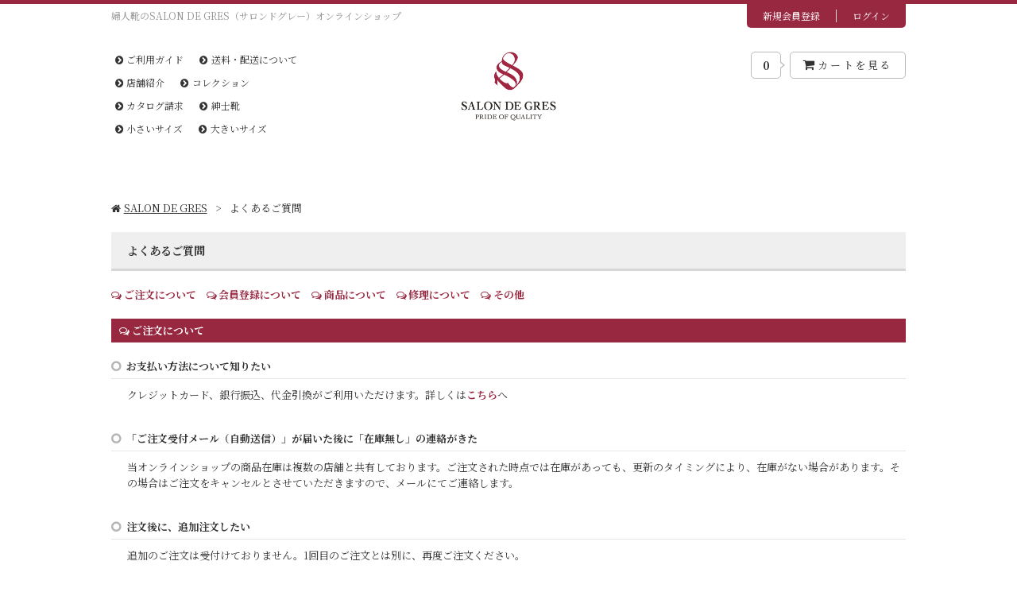

--- FILE ---
content_type: text/html; charset=EUC-JP
request_url: https://salondegres.shop/?mode=f4
body_size: 20758
content:
<!DOCTYPE html PUBLIC "-//W3C//DTD XHTML 1.0 Transitional//EN" "http://www.w3.org/TR/xhtml1/DTD/xhtml1-transitional.dtd">
<html xmlns:og="http://ogp.me/ns#" xmlns:fb="http://www.facebook.com/2008/fbml" xmlns:mixi="http://mixi-platform.com/ns#" xmlns="http://www.w3.org/1999/xhtml" xml:lang="ja" lang="ja" dir="ltr">
<head>
<meta http-equiv="content-type" content="text/html; charset=euc-jp" />
<meta http-equiv="X-UA-Compatible" content="IE=edge,chrome=1" />
<title>よくあるご質問 - 婦人靴のサロンドグレー[SALON DE GRES -PRIDE OF QUALITY-]</title>
<meta name="Keywords" content="よくあるご質問,salondegres,Salon De Gres,サロンドグレー,ハンドメイド,大きい,サイズ,通販,大阪,靴,革,皮,足,ワイズ,ネット" />
<meta name="Description" content="婦人靴のサロンドグレー(SALON DE GRES)では履き心地の良さを追求した婦人靴をハンドメイドで作り続けています。" />
<meta name="Author" content="Salon De Gres" />
<meta name="Copyright" content="Copyright (C) Salon De Gres" />
<meta http-equiv="content-style-type" content="text/css" />
<meta http-equiv="content-script-type" content="text/javascript" />
<link rel="stylesheet" href="https://salondegres.shop/css/framework/colormekit.css" type="text/css" />
<link rel="stylesheet" href="https://salondegres.shop/css/framework/colormekit-responsive.css" type="text/css" />
<link rel="stylesheet" href="https://img07.shop-pro.jp/PA01335/266/css/3/index.css?cmsp_timestamp=20260123140331" type="text/css" />

<link rel="alternate" type="application/rss+xml" title="rss" href="https://salondegres.shop/?mode=rss" />
<link rel="shortcut icon" href="https://img07.shop-pro.jp/PA01335/266/favicon.ico?cmsp_timestamp=20260105164503" />
<script type="text/javascript" src="//ajax.googleapis.com/ajax/libs/jquery/1.11.0/jquery.min.js" ></script>
<meta property="og:title" content="よくあるご質問 - 婦人靴のサロンドグレー[SALON DE GRES -PRIDE OF QUALITY-]" />
<meta property="og:description" content="婦人靴のサロンドグレー(SALON DE GRES)では履き心地の良さを追求した婦人靴をハンドメイドで作り続けています。" />
<meta property="og:url" content="https://salondegres.shop?mode=f4" />
<meta property="og:site_name" content="婦人靴のサロンドグレー[SALON DE GRES -PRIDE OF QUALITY-]" />
<meta name="viewport" content="width=device-width,initial-scale=1,user-scalable=yes,maximum-scale=2">

<!--[if lt IE 9]>
<script src="https://html5shiv-printshiv.googlecode.com/svn/trunk/html5shiv-printshiv.js" charset="utf-8"></script>
<![endif]-->

<!-- web font -->
<script type="text/javascript" src="//webfont.fontplus.jp/accessor/script/fontplus.js?fzipVa7KUfo%3D&box=ZSiFLoeqEkI%3D&aa=1" charset="utf-8"></script>

<!-- style -->
<link rel="stylesheet" href="https://maxcdn.bootstrapcdn.com/font-awesome/4.4.0/css/font-awesome.min.css" media="all">

<!-- javascript -->
<!--[if gt IE 8]>
<script type="text/javascript" src="//webfont.fontplus.jp/accessor/script/fontplus.js?fzipVa7KUfo%3D&aa=1" charset="utf-8"></script>
<![endif]-->

<!-- OGP -->
<meta property="og:locale" content="ja_JP" />
<meta property="og:title" content="婦人靴のサロンドグレー[SALON DE GRES -PRIDE OF QUALITY-]公式オンラインショップ" />
<meta property="og:type" content="website" />
<meta property="og:description" content="婦人靴のサロンドグレー[SALON DE GRES -PRIDE OF QUALITY-]では履き心地の良さを追求したハンドメイドの婦人靴をオンライン販売しております。" />
<meta property="og:url" content="http://salondegres.shop-pro.jp/" />
<meta property="og:image" content="http://img21.shop-pro.jp/PA01335/266/etc/share.png" />
<meta property="og:site_name" content="婦人靴のサロンドグレー[SALON DE GRES -PRIDE OF QUALITY-]"公式オンラインショップ />
<meta name="facebook-domain-verification" content="iksmzcrmjtwvsqtsbybnn1kne05wk5" />

<!-- Meta Pixel Code -->
<script>
!function(f,b,e,v,n,t,s)
{if(f.fbq)return;n=f.fbq=function(){n.callMethod?
n.callMethod.apply(n,arguments):n.queue.push(arguments)};
if(!f._fbq)f._fbq=n;n.push=n;n.loaded=!0;n.version='2.0';
n.queue=[];t=b.createElement(e);t.async=!0;
t.src=v;s=b.getElementsByTagName(e)[0];
s.parentNode.insertBefore(t,s)}(window, document,'script',
'https://connect.facebook.net/en_US/fbevents.js');
fbq('init', '8216727775044675');
fbq('track', 'PageView');
</script>

<script>
  fbq('track', 'Purchase', {
    value: 123456789,
  });
</script>

<noscript><img height="1" width="1" style="display:none"
src="https://www.facebook.com/tr?id=8216727775044675&ev=PageView&noscript=1"
/></noscript>
<!-- End Meta Pixel Code -->
<script>
  var Colorme = {"page":"free4","shop":{"account_id":"PA01335266","title":"\u5a66\u4eba\u9774\u306e\u30b5\u30ed\u30f3\u30c9\u30b0\u30ec\u30fc[SALON DE GRES -PRIDE OF QUALITY-]"},"basket":{"total_price":0,"items":[]},"customer":{"id":null}};

  (function() {
    function insertScriptTags() {
      var scriptTagDetails = [];
      var entry = document.getElementsByTagName('script')[0];

      scriptTagDetails.forEach(function(tagDetail) {
        var script = document.createElement('script');

        script.type = 'text/javascript';
        script.src = tagDetail.src;
        script.async = true;

        if( tagDetail.integrity ) {
          script.integrity = tagDetail.integrity;
          script.setAttribute('crossorigin', 'anonymous');
        }

        entry.parentNode.insertBefore(script, entry);
      })
    }

    window.addEventListener('load', insertScriptTags, false);
  })();
</script>
</head>
<body>
<meta name="colorme-acc-payload" content="?st=1&pt=10007&ut=0&at=PA01335266&v=20260130233316&re=&cn=3a221be46d04ba4ce24e05c7d411dc77" width="1" height="1" alt="" /><script>!function(){"use strict";Array.prototype.slice.call(document.getElementsByTagName("script")).filter((function(t){return t.src&&t.src.match(new RegExp("dist/acc-track.js$"))})).forEach((function(t){return document.body.removeChild(t)})),function t(c){var r=arguments.length>1&&void 0!==arguments[1]?arguments[1]:0;if(!(r>=c.length)){var e=document.createElement("script");e.onerror=function(){return t(c,r+1)},e.src="https://"+c[r]+"/dist/acc-track.js?rev=3",document.body.appendChild(e)}}(["acclog001.shop-pro.jp","acclog002.shop-pro.jp"])}();</script>


<script>
var newSignItems = "厚底ブーツ 型押しエナメル SLP183_ストレスフリー ショートブーツ SL8601F_ストレスフリー サイドゴアブーツ SL8600F_幅広シューズ 100年シューズ SL9104_スニーカー ヒモファスナー SL18455_SL5108";

if (!('console' in window)) {
    window.console = {};
    window.console.log = function(str){return str};
}
var log = function (s){
    console.log(s)
};


/*
 ADD INDEXOF METHOD FOR IE8
 @copyright KOKAN quzan
*/
Array.prototype.indexOf||(Array.prototype.indexOf=function(c,b){isNaN(b)&&(b=0);for(var a=b,d=c.length;a<d;a++)if(this[a]===c)return a;return-1});
jQuery.extend(jQuery.easing,{def:"easeOutExpo",easeOutExpo:function(e,a,b,c,d){return a==d?b+c:c*(-Math.pow(2,-10*a/d)+1)+b}});


/*
 Device
 @copyright KOKAN quzan
*/
var Device={};
(function(){var a=navigator.userAgent;0<=a.indexOf("iPhone")&&(Device.model="IPHONE");0<=a.indexOf("iPod")&&(Device.model="IPOD");0<=a.indexOf("iPad")&&(Device.model="IPAD");0<=a.indexOf("Android")&&(0<=a.indexOf("Mobile")?Device.model="ANDROD":Device.model="ANDROD_TABLET");"IPAD"==Device.model||"ANDROD_TABLET"==Device.model?Device.type="TB":"IPHONE"==Device.model||"IPOD"==Device.model||"ANDROD"==Device.model?Device.type="SP":(Device.type="PC",Device.model=navigator.platform);a.match(/Win(dows )?NT 6\.3/)?Device.os=
"Windows 8.1":a.match(/Win(dows )?NT 6\.2/)?Device.os="Windows 8":a.match(/Win(dows )?NT 6\.1/)?Device.os="Windows 7":a.match(/Win(dows )?NT 6\.0/)?Device.os="Windows Vista":a.match(/Win(dows )?(NT 5\.1|XP)/)?Device.os="Windows XP":a.match(/Win(dows)? (9x 4\.90|ME)/)?Device.os="Windows ME":a.match(/Win(dows )?(NT 5\.0|2000)/)?Device.os="Windows 2000":a.match(/Win(dows )?98/)?Device.os="Windows 98":a.match(/Win(dows )?NT( 4\.0)?/)?Device.os="Windows NT":a.match(/Win(dows )?95/)?Device.os="Windows 95":
a.match(/Mac|PPC/)&&(Device.os="Mac OS");Device.browser="none";a=a.toUpperCase();-1!=a.indexOf("OPERA")?Device.browser="opera":-1!=a.indexOf("MSIE")?Device.browser="ie":-1!=a.indexOf("TRIDENT")?Device.browser="ie11":-1!=a.indexOf("CHROME")?Device.browser="chrome":-1!=a.indexOf("SAFARI")?Device.browser="safari":-1!=a.indexOf("FIREFOX")?Device.browser="firefox":-1!=a.indexOf("GECKO")&&(Device.browser="gecko");"ie"==Device.browser&&(a=navigator.appVersion.toLowerCase(),-1!=a.indexOf("msie 6.")?Device.browser=
"ie6":-1!=a.indexOf("msie 7.")?Device.browser="ie7":-1!=a.indexOf("msie 8.")?Device.browser="ie8":-1!=a.indexOf("msie 9.")?Device.browser="ie9":-1!=a.indexOf("msie 10.")&&(Device.browser="ie10"))})();


/*
 FastClick: polyfill to remove click delays on browsers with touch UIs.

 @codingstandard ftlabs-jsv2
 @copyright The Financial Times Limited [All Rights Reserved]
 @license MIT License
*/
(function(){function e(a,b){function c(a,b){return function(){return a.apply(b,arguments)}}var d;b=b||{};this.trackingClick=!1;this.trackingClickStart=0;this.targetElement=null;this.lastTouchIdentifier=this.touchStartY=this.touchStartX=0;this.touchBoundary=b.touchBoundary||10;this.layer=a;this.tapDelay=b.tapDelay||200;this.tapTimeout=b.tapTimeout||700;if(!e.notNeeded(a)){for(var f="onMouse onClick onTouchStart onTouchMove onTouchEnd onTouchCancel".split(" "),h=0,k=f.length;h<k;h++)this[f[h]]=c(this[f[h]],
this);g&&(a.addEventListener("mouseover",this.onMouse,!0),a.addEventListener("mousedown",this.onMouse,!0),a.addEventListener("mouseup",this.onMouse,!0));a.addEventListener("click",this.onClick,!0);a.addEventListener("touchstart",this.onTouchStart,!1);a.addEventListener("touchmove",this.onTouchMove,!1);a.addEventListener("touchend",this.onTouchEnd,!1);a.addEventListener("touchcancel",this.onTouchCancel,!1);Event.prototype.stopImmediatePropagation||(a.removeEventListener=function(b,c,d){var e=Node.prototype.removeEventListener;
"click"===b?e.call(a,b,c.hijacked||c,d):e.call(a,b,c,d)},a.addEventListener=function(b,c,d){var e=Node.prototype.addEventListener;"click"===b?e.call(a,b,c.hijacked||(c.hijacked=function(a){a.propagationStopped||c(a)}),d):e.call(a,b,c,d)});"function"===typeof a.onclick&&(d=a.onclick,a.addEventListener("click",function(a){d(a)},!1),a.onclick=null)}}var k=0<=navigator.userAgent.indexOf("Windows Phone"),g=0<navigator.userAgent.indexOf("Android")&&!k,f=/iP(ad|hone|od)/.test(navigator.userAgent)&&!k,l=
f&&/OS 4_\d(_\d)?/.test(navigator.userAgent),m=f&&/OS [6-7]_\d/.test(navigator.userAgent),n=0<navigator.userAgent.indexOf("BB10");e.prototype.needsClick=function(a){switch(a.nodeName.toLowerCase()){case "button":case "select":case "textarea":if(a.disabled)return!0;break;case "input":if(f&&"file"===a.type||a.disabled)return!0;break;case "label":case "iframe":case "video":return!0}return/\bneedsclick\b/.test(a.className)};e.prototype.needsFocus=function(a){switch(a.nodeName.toLowerCase()){case "textarea":return!0;
case "select":return!g;case "input":switch(a.type){case "button":case "checkbox":case "file":case "image":case "radio":case "submit":return!1}return!a.disabled&&!a.readOnly;default:return/\bneedsfocus\b/.test(a.className)}};e.prototype.sendClick=function(a,b){var c,d;document.activeElement&&document.activeElement!==a&&document.activeElement.blur();d=b.changedTouches[0];c=document.createEvent("MouseEvents");c.initMouseEvent(this.determineEventType(a),!0,!0,window,1,d.screenX,d.screenY,d.clientX,d.clientY,
!1,!1,!1,!1,0,null);c.forwardedTouchEvent=!0;a.dispatchEvent(c)};e.prototype.determineEventType=function(a){return g&&"select"===a.tagName.toLowerCase()?"mousedown":"click"};e.prototype.focus=function(a){var b;f&&a.setSelectionRange&&0!==a.type.indexOf("date")&&"time"!==a.type&&"month"!==a.type?(b=a.value.length,a.setSelectionRange(b,b)):a.focus()};e.prototype.updateScrollParent=function(a){var b,c;b=a.fastClickScrollParent;if(!b||!b.contains(a)){c=a;do{if(c.scrollHeight>c.offsetHeight){b=c;a.fastClickScrollParent=
c;break}c=c.parentElement}while(c)}b&&(b.fastClickLastScrollTop=b.scrollTop)};e.prototype.getTargetElementFromEventTarget=function(a){return a.nodeType===Node.TEXT_NODE?a.parentNode:a};e.prototype.onTouchStart=function(a){var b,c,d;if(1<a.targetTouches.length)return!0;b=this.getTargetElementFromEventTarget(a.target);c=a.targetTouches[0];if(f){d=window.getSelection();if(d.rangeCount&&!d.isCollapsed)return!0;if(!l){if(c.identifier&&c.identifier===this.lastTouchIdentifier)return a.preventDefault(),!1;
this.lastTouchIdentifier=c.identifier;this.updateScrollParent(b)}}this.trackingClick=!0;this.trackingClickStart=a.timeStamp;this.targetElement=b;this.touchStartX=c.pageX;this.touchStartY=c.pageY;a.timeStamp-this.lastClickTime<this.tapDelay&&a.preventDefault();return!0};e.prototype.touchHasMoved=function(a){a=a.changedTouches[0];var b=this.touchBoundary;return Math.abs(a.pageX-this.touchStartX)>b||Math.abs(a.pageY-this.touchStartY)>b?!0:!1};e.prototype.onTouchMove=function(a){if(!this.trackingClick)return!0;
if(this.targetElement!==this.getTargetElementFromEventTarget(a.target)||this.touchHasMoved(a))this.trackingClick=!1,this.targetElement=null;return!0};e.prototype.findControl=function(a){return void 0!==a.control?a.control:a.htmlFor?document.getElementById(a.htmlFor):a.querySelector("button, input:not([type=hidden]), keygen, meter, output, progress, select, textarea")};e.prototype.onTouchEnd=function(a){var b,c,d=this.targetElement;if(!this.trackingClick)return!0;if(a.timeStamp-this.lastClickTime<
this.tapDelay)return this.cancelNextClick=!0;if(a.timeStamp-this.trackingClickStart>this.tapTimeout)return!0;this.cancelNextClick=!1;this.lastClickTime=a.timeStamp;b=this.trackingClickStart;this.trackingClick=!1;this.trackingClickStart=0;m&&(c=a.changedTouches[0],d=document.elementFromPoint(c.pageX-window.pageXOffset,c.pageY-window.pageYOffset)||d,d.fastClickScrollParent=this.targetElement.fastClickScrollParent);c=d.tagName.toLowerCase();if("label"===c){if(b=this.findControl(d)){this.focus(d);if(g)return!1;
d=b}}else if(this.needsFocus(d)){if(100<a.timeStamp-b||f&&window.top!==window&&"input"===c)return this.targetElement=null,!1;this.focus(d);this.sendClick(d,a);f&&"select"===c||(this.targetElement=null,a.preventDefault());return!1}if(f&&!l&&(b=d.fastClickScrollParent)&&b.fastClickLastScrollTop!==b.scrollTop)return!0;this.needsClick(d)||(a.preventDefault(),this.sendClick(d,a));return!1};e.prototype.onTouchCancel=function(){this.trackingClick=!1;this.targetElement=null};e.prototype.onMouse=function(a){return this.targetElement&&
!a.forwardedTouchEvent&&a.cancelable?!this.needsClick(this.targetElement)||this.cancelNextClick?(a.stopImmediatePropagation?a.stopImmediatePropagation():a.propagationStopped=!0,a.stopPropagation(),a.preventDefault(),!1):!0:!0};e.prototype.onClick=function(a){if(this.trackingClick)return this.targetElement=null,this.trackingClick=!1,!0;if("submit"===a.target.type&&0===a.detail)return!0;a=this.onMouse(a);a||(this.targetElement=null);return a};e.prototype.destroy=function(){var a=this.layer;g&&(a.removeEventListener("mouseover",
this.onMouse,!0),a.removeEventListener("mousedown",this.onMouse,!0),a.removeEventListener("mouseup",this.onMouse,!0));a.removeEventListener("click",this.onClick,!0);a.removeEventListener("touchstart",this.onTouchStart,!1);a.removeEventListener("touchmove",this.onTouchMove,!1);a.removeEventListener("touchend",this.onTouchEnd,!1);a.removeEventListener("touchcancel",this.onTouchCancel,!1)};e.notNeeded=function(a){var b,c;if("undefined"===typeof window.ontouchstart)return!0;if(c=+(/Chrome\/([0-9]+)/.exec(navigator.userAgent)||
[,0])[1])if(g){if((b=document.querySelector("meta[name=viewport]"))&&(-1!==b.content.indexOf("user-scalable=no")||31<c&&document.documentElement.scrollWidth<=window.outerWidth))return!0}else return!0;return n&&(b=navigator.userAgent.match(/Version\/([0-9]*)\.([0-9]*)/),10<=b[1]&&3<=b[2]&&(b=document.querySelector("meta[name=viewport]"))&&(-1!==b.content.indexOf("user-scalable=no")||document.documentElement.scrollWidth<=window.outerWidth))||"none"===a.style.msTouchAction||"manipulation"===a.style.touchAction||
27<=+(/Firefox\/([0-9]+)/.exec(navigator.userAgent)||[,0])[1]&&(b=document.querySelector("meta[name=viewport]"))&&(-1!==b.content.indexOf("user-scalable=no")||document.documentElement.scrollWidth<=window.outerWidth)?!0:"none"===a.style.touchAction||"manipulation"===a.style.touchAction?!0:!1};e.attach=function(a,b){return new e(a,b)};"function"===typeof define&&"object"===typeof define.amd&&define.amd?define(function(){return e}):"undefined"!==typeof module&&module.exports?(module.exports=e.attach,
module.exports.FastClick=e):window.FastClick=e})();


/**
 * Flatten height same as the highest element for each row.
 *
 * Copyright (c) 2011 Hayato Takenaka
 * Dual licensed under the MIT and GPL licenses:
 * http://www.opensource.org/licenses/mit-license.php
 * http://www.gnu.org/licenses/gpl.html
 * @author: Hayato Takenaka (https://github.com/urin/jquery.tile.js)
 * @version: 1.1.1
 **/
(function(e){e.fn.tile=function(t){var n,r,i,s,o,u,a=document.body.style,f=["height"],l=this.length-1;if(!t)t=this.length;u=a.removeProperty?a.removeProperty:a.removeAttribute;return this.each(function(){u.apply(this.style,f)}).each(function(u){s=u%t;if(s==0)n=[];r=n[s]=e(this);o=r.css("box-sizing")=="border-box"?r.outerHeight():r.innerHeight();if(s==0||o>i)i=o;if(u==l||s==t-1){e.each(n,function(){this.css("height",i)})}})}})(jQuery)


/**
 * removeAttributes
 **/
jQuery.fn.removeAttributes = function() {
  return this.each(function() {
    var attributes = $.map(this.attributes, function(item) {
      return item.name;
    });
    var img = $(this);
    $.each(attributes, function(i, item) {
    img.removeAttr(item);
    });
  });
}


/*
 * jQuery Easing v1.3 - http://gsgd.co.uk/sandbox/jquery/easing/
 * http://goo.gl/Ht3PhM
*/
// t: current time, b: begInnIng value, c: change In value, d: duration
jQuery.extend( jQuery.easing,
{
    def: 'easeOutQuad',
    swing: function (x, t, b, c, d) {return jQuery.easing[jQuery.easing.def](x, t, b, c, d);},
    easeInQuad: function (x, t, b, c, d) {return c*(t/=d)*t + b;},
    easeOutQuad: function (x, t, b, c, d) {return -c *(t/=d)*(t-2) + b;},
    easeInOutQuad: function (x, t, b, c, d) {if ((t/=d/2) < 1) return c/2*t*t + b;return -c/2 * ((--t)*(t-2) - 1) + b;},
    easeInCubic: function (x, t, b, c, d) {return c*(t/=d)*t*t + b;},
    easeOutCubic: function (x, t, b, c, d) {return c*((t=t/d-1)*t*t + 1) + b;},
    easeInOutCubic: function (x, t, b, c, d) {if ((t/=d/2) < 1) return c/2*t*t*t + b;return c/2*((t-=2)*t*t + 2) + b;},
    easeInQuart: function (x, t, b, c, d) {return c*(t/=d)*t*t*t + b;},
    easeOutQuart: function (x, t, b, c, d) {return -c * ((t=t/d-1)*t*t*t - 1) + b;},
    easeInOutQuart: function (x, t, b, c, d) {if ((t/=d/2) < 1) return c/2*t*t*t*t + b;return -c/2 * ((t-=2)*t*t*t - 2) + b;},
    easeInQuint: function (x, t, b, c, d) {return c*(t/=d)*t*t*t*t + b;},
    easeOutQuint: function (x, t, b, c, d) {return c*((t=t/d-1)*t*t*t*t + 1) + b;},
    easeInOutQuint: function (x, t, b, c, d) {if ((t/=d/2) < 1) return c/2*t*t*t*t*t + b;return c/2*((t-=2)*t*t*t*t + 2) + b;},
    easeInSine: function (x, t, b, c, d) {return -c * Math.cos(t/d * (Math.PI/2)) + c + b;},
    easeOutSine: function (x, t, b, c, d) {return c * Math.sin(t/d * (Math.PI/2)) + b;},
    easeInOutSine: function (x, t, b, c, d) {return -c/2 * (Math.cos(Math.PI*t/d) - 1) + b;},
    easeInExpo: function (x, t, b, c, d) {return (t==0) ? b : c * Math.pow(2, 10 * (t/d - 1)) + b;},
    easeOutExpo: function (x, t, b, c, d) {return (t==d) ? b+c : c * (-Math.pow(2, -10 * t/d) + 1) + b;},
    easeInOutExpo: function (x, t, b, c, d) {if (t==0) return b;if (t==d) return b+c;if ((t/=d/2) < 1) return c/2 * Math.pow(2, 10 * (t - 1)) + b;return c/2 * (-Math.pow(2, -10 * --t) + 2) + b;},
    easeInCirc: function (x, t, b, c, d) {return -c * (Math.sqrt(1 - (t/=d)*t) - 1) + b;},
    easeOutCirc: function (x, t, b, c, d) {return c * Math.sqrt(1 - (t=t/d-1)*t) + b;},
    easeInOutCirc: function (x, t, b, c, d) {if ((t/=d/2) < 1) return -c/2 * (Math.sqrt(1 - t*t) - 1) + b;return c/2 * (Math.sqrt(1 - (t-=2)*t) + 1) + b;},
    easeInElastic: function (x, t, b, c, d) {var s=1.70158;var p=0;var a=c;if (t==0) return b;  if ((t/=d)==1) return b+c;  if (!p) p=d*.3;if (a < Math.abs(c)) { a=c; var s=p/4; }else var s = p/(2*Math.PI) * Math.asin (c/a);return -(a*Math.pow(2,10*(t-=1)) * Math.sin( (t*d-s)*(2*Math.PI)/p )) + b;},
    easeOutElastic: function (x, t, b, c, d) {var s=1.70158;var p=0;var a=c;if (t==0) return b;  if ((t/=d)==1) return b+c;  if (!p) p=d*.3;if (a < Math.abs(c)) { a=c; var s=p/4; }else var s = p/(2*Math.PI) * Math.asin (c/a);return a*Math.pow(2,-10*t) * Math.sin( (t*d-s)*(2*Math.PI)/p ) + c + b;},
    easeInOutElastic: function (x, t, b, c, d) {var s=1.70158;var p=0;var a=c;if (t==0) return b;  if ((t/=d/2)==2) return b+c;  if (!p) p=d*(.3*1.5);if (a < Math.abs(c)) { a=c; var s=p/4; }else var s = p/(2*Math.PI) * Math.asin (c/a);if (t < 1) return -.5*(a*Math.pow(2,10*(t-=1)) * Math.sin( (t*d-s)*(2*Math.PI)/p )) + b;return a*Math.pow(2,-10*(t-=1)) * Math.sin( (t*d-s)*(2*Math.PI)/p )*.5 + c + b;},
    easeInBack: function (x, t, b, c, d, s) {if (s == undefined) s = 1.70158;return c*(t/=d)*t*((s+1)*t - s) + b;},
    easeOutBack: function (x, t, b, c, d, s) {if (s == undefined) s = 1.70158;return c*((t=t/d-1)*t*((s+1)*t + s) + 1) + b;},
    easeInOutBack: function (x, t, b, c, d, s) {if (s == undefined) s = 1.70158; if ((t/=d/2) < 1) return c/2*(t*t*(((s*=(1.525))+1)*t - s)) + b;return c/2*((t-=2)*t*(((s*=(1.525))+1)*t + s) + 2) + b;},
    easeInBounce: function (x, t, b, c, d) {return c - jQuery.easing.easeOutBounce (x, d-t, 0, c, d) + b;},
    easeOutBounce: function (x, t, b, c, d) {if ((t/=d) < (1/2.75)) {return c*(7.5625*t*t) + b;} else if (t < (2/2.75)) {return c*(7.5625*(t-=(1.5/2.75))*t + .75) + b;} else if (t < (2.5/2.75)) {return c*(7.5625*(t-=(2.25/2.75))*t + .9375) + b;} else {return c*(7.5625*(t-=(2.625/2.75))*t + .984375) + b;}},
    easeInOutBounce: function (x, t, b, c, d) {if (t < d/2) return jQuery.easing.easeInBounce (x, t*2, 0, c, d) * .5 + b;return jQuery.easing.easeOutBounce (x, t*2-d, 0, c, d) * .5 + c*.5 + b;}
});





/**
 *
 * App
 *
 **/
var App = {
    isMobile:false,
    menu:false,
    ww:0,
    wh:0,
    pages:[],
    resizer:[],
    isGlobaltop:false,
    count:0,
    leng:0,
    init:function(){

        // 
        FastClick.attach(document.body);
        
        // 
        while(App.pages.length)
        {
            App.pages[0].init();
            App.pages.splice(0, 1);
        }

        App.DOM_page = $("#page_in")[0];
        App.$ploader = $("#pageLoading");
        App.$loader1 = App.$ploader.find(".top");
        App.$loader2 = App.$ploader.find(".bottom");

        App.$trg = $("#mobileTrg a");


        var $body = $("main");
        App.leng = $body.find("img").size();

        if(Device.type == "SP") App.leng = 0;
        if(Device.browser == "ie8" || Device.browser == "ie7")
        {
            App.leng = 0;
            $("body").css("min-width","1080px");
            $("#socialBtns").remove();

        }




        if(App.leng == 0)
        {
            App.$ploader.delay(500).fadeTo( 300, 0, "easeInCubic", function (){
                App.$ploader.remove();
            });
            App.pagetop();
        }
        else
        {
            setTimeout(function(){
                for(var i=0; i<App.leng; i++)
                {
                    var img = new Image();
                    $(img).load(App.loaded);
                    img.src = $body.find("img").eq(i).attr("src");
                }
                App.pagetop();
            },300);
        }

        $(window).resize(App.resize);
        $(window).load(App.resize);

        
        App.$trg.click(App.menuToggle);
        

        $("#mobileNav > nav > ul > li > a").click( App.menuReset );


    },
    loaded:function (e){
        App.count ++;
        if(App.count == App.leng)
        {
            App.loading(100);
            App.$ploader.delay(500).fadeTo( 300, 0, "easeInCubic", function (){
                App.$ploader.remove();
            });
        }
        else
        {
            App.loading(App.count / App.leng * 100 >>0);
        }
    },
    loading:function(n){
        App.$loader1.stop().animate({"width":n+"%"},"easeInExpo");
        App.$loader2.stop().animate({"width":n+"%"},"easeInExpo");
    },
    pagetop:function(){
        var $btn = $("#pageTop");
        $(window).scroll(function () {
            if ($(this).scrollTop() > 100)  $btn.fadeIn();
            else                            $btn.fadeOut();
        });
        $btn.click(function (){$("html,body").animate({scrollTop: 0 },400,'easeInOutCubic');});
    },
    resize:function (){
        App.ww = $(window).width();
        App.wh = $(window).height();
        App.isMobile = (App.ww > 640)? false: true;

        if(!App.isMobile && App.menu) App.menuReset();


        for(var i=0; i<App.resizer.length; i++) App.resizer[i].resize(App.ww, App.wh, App.isMobile);
    },
    menuToggle:function (e){
        App.menu = (App.menu)? false: true;
        if(App.menu)    App.menuShow();
        else            App.menuHide();
    },
    menuShow:function (){
        App.$trg.addClass("on");
        transX(App.DOM_page, -220, 12);
    },
    menuHide:function (){
        App.$trg.removeAttr("class");
        transX(App.DOM_page, 0, 12);
    },
    menuReset:function (){
        App.menu = false;
        App.$trg.removeAttr("class");
        transX(App.DOM_page, 0, 0);
    }

};

var transX = function (dom, x, step, num, callback)
{
    var n = (!num)? 2: num;;
    var t = 'translateX('+x+'px)';
    var s = parseInt(step);
    var c = 0;
    var px = String($(dom).attr("style"));
    if(px.indexOf("translateX")>0)
    {
        px = String(px.split("translateX(")[1]);
        px = parseInt(px.split(",")[0]);
    }
    else px = 0;
    if(s != 0){
        var runder = setInterval(function (){
            px += (x-px)/n;
            var t2 = 'translateX('+px+'px)';
            dom.style.WebkitTransform = t2;
            dom.style.MozTransform = t2;
            dom.style.OTransform = t2;
            dom.style.msTransform = t2;
            dom.style.transform = t2;
            c ++;
            if(c >= s){
                clearInterval(runder);
                dom.style.WebkitTransform = t;
                dom.style.MozTransform = t;
                dom.style.OTransform = t;
                dom.style.msTransform = t;
                dom.style.transform = t;
                if(callback) callback();
            }
        }, 15);
    }
    else
    {
        dom.style.WebkitTransform = t;
        dom.style.MozTranssform = t;
        dom.style.OTransform = t;
        dom.style.msTransform = t;
        dom.style.transform = t;
        if(callback) callback();
    }
};

$(document).ready(App.init);
</script>

<script>
/**
* jquery-match-height master by @liabru
* http://brm.io/jquery-match-height/
* License: MIT
*/
;(function(factory) { // eslint-disable-line no-extra-semi
    'use strict';
    if (typeof define === 'function' && define.amd) {
        // AMD
        define(['jquery'], factory);
    } else if (typeof module !== 'undefined' && module.exports) {
        // CommonJS
        module.exports = factory(require('jquery'));
    } else {
        // Global
        factory(jQuery);
    }
})(function($) {
    /*
    *  internal
    */

    var _previousResizeWidth = -1,
        _updateTimeout = -1;

    /*
    *  _parse
    *  value parse utility function
    */

    var _parse = function(value) {
        // parse value and convert NaN to 0
        return parseFloat(value) || 0;
    };

    /*
    *  _rows
    *  utility function returns array of jQuery selections representing each row
    *  (as displayed after float wrapping applied by browser)
    */

    var _rows = function(elements) {
        var tolerance = 1,
            $elements = $(elements),
            lastTop = null,
            rows = [];

        // group elements by their top position
        $elements.each(function(){
            var $that = $(this),
                top = $that.offset().top - _parse($that.css('margin-top')),
                lastRow = rows.length > 0 ? rows[rows.length - 1] : null;

            if (lastRow === null) {
                // first item on the row, so just push it
                rows.push($that);
            } else {
                // if the row top is the same, add to the row group
                if (Math.floor(Math.abs(lastTop - top)) <= tolerance) {
                    rows[rows.length - 1] = lastRow.add($that);
                } else {
                    // otherwise start a new row group
                    rows.push($that);
                }
            }

            // keep track of the last row top
            lastTop = top;
        });

        return rows;
    };

    /*
    *  _parseOptions
    *  handle plugin options
    */

    var _parseOptions = function(options) {
        var opts = {
            byRow: true,
            property: 'height',
            target: null,
            remove: false
        };

        if (typeof options === 'object') {
            return $.extend(opts, options);
        }

        if (typeof options === 'boolean') {
            opts.byRow = options;
        } else if (options === 'remove') {
            opts.remove = true;
        }

        return opts;
    };

    /*
    *  matchHeight
    *  plugin definition
    */

    var matchHeight = $.fn.matchHeight = function(options) {
        var opts = _parseOptions(options);

        // handle remove
        if (opts.remove) {
            var that = this;

            // remove fixed height from all selected elements
            this.css(opts.property, '');

            // remove selected elements from all groups
            $.each(matchHeight._groups, function(key, group) {
                group.elements = group.elements.not(that);
            });

            // TODO: cleanup empty groups

            return this;
        }

        if (this.length <= 1 && !opts.target) {
            return this;
        }

        // keep track of this group so we can re-apply later on load and resize events
        matchHeight._groups.push({
            elements: this,
            options: opts
        });

        // match each element's height to the tallest element in the selection
        matchHeight._apply(this, opts);

        return this;
    };

    /*
    *  plugin global options
    */

    matchHeight.version = 'master';
    matchHeight._groups = [];
    matchHeight._throttle = 80;
    matchHeight._maintainScroll = false;
    matchHeight._beforeUpdate = null;
    matchHeight._afterUpdate = null;
    matchHeight._rows = _rows;
    matchHeight._parse = _parse;
    matchHeight._parseOptions = _parseOptions;

    /*
    *  matchHeight._apply
    *  apply matchHeight to given elements
    */

    matchHeight._apply = function(elements, options) {
        var opts = _parseOptions(options),
            $elements = $(elements),
            rows = [$elements];

        // take note of scroll position
        var scrollTop = $(window).scrollTop(),
            htmlHeight = $('html').outerHeight(true);

        // get hidden parents
        var $hiddenParents = $elements.parents().filter(':hidden');

        // cache the original inline style
        $hiddenParents.each(function() {
            var $that = $(this);
            $that.data('style-cache', $that.attr('style'));
        });

        // temporarily must force hidden parents visible
        $hiddenParents.css('display', 'block');

        // get rows if using byRow, otherwise assume one row
        if (opts.byRow && !opts.target) {

            // must first force an arbitrary equal height so floating elements break evenly
            $elements.each(function() {
                var $that = $(this),
                    display = $that.css('display');

                // temporarily force a usable display value
                if (display !== 'inline-block' && display !== 'flex' && display !== 'inline-flex') {
                    display = 'block';
                }

                // cache the original inline style
                $that.data('style-cache', $that.attr('style'));

                $that.css({
                    'display': display,
                    'padding-top': '0',
                    'padding-bottom': '0',
                    'margin-top': '0',
                    'margin-bottom': '0',
                    'border-top-width': '0',
                    'border-bottom-width': '0',
                    'height': '100px',
                    'overflow': 'hidden'
                });
            });

            // get the array of rows (based on element top position)
            rows = _rows($elements);

            // revert original inline styles
            $elements.each(function() {
                var $that = $(this);
                $that.attr('style', $that.data('style-cache') || '');
            });
        }

        $.each(rows, function(key, row) {
            var $row = $(row),
                targetHeight = 0;

            if (!opts.target) {
                // skip apply to rows with only one item
                if (opts.byRow && $row.length <= 1) {
                    $row.css(opts.property, '');
                    return;
                }

                // iterate the row and find the max height
                $row.each(function(){
                    var $that = $(this),
                        style = $that.attr('style'),
                        display = $that.css('display');

                    // temporarily force a usable display value
                    if (display !== 'inline-block' && display !== 'flex' && display !== 'inline-flex') {
                        display = 'block';
                    }

                    // ensure we get the correct actual height (and not a previously set height value)
                    var css = { 'display': display };
                    css[opts.property] = '';
                    $that.css(css);

                    // find the max height (including padding, but not margin)
                    if ($that.outerHeight(false) > targetHeight) {
                        targetHeight = $that.outerHeight(false);
                    }

                    // revert styles
                    if (style) {
                        $that.attr('style', style);
                    } else {
                        $that.css('display', '');
                    }
                });
            } else {
                // if target set, use the height of the target element
                targetHeight = opts.target.outerHeight(false);
            }

            // iterate the row and apply the height to all elements
            $row.each(function(){
                var $that = $(this),
                    verticalPadding = 0;

                // don't apply to a target
                if (opts.target && $that.is(opts.target)) {
                    return;
                }

                // handle padding and border correctly (required when not using border-box)
                if ($that.css('box-sizing') !== 'border-box') {
                    verticalPadding += _parse($that.css('border-top-width')) + _parse($that.css('border-bottom-width'));
                    verticalPadding += _parse($that.css('padding-top')) + _parse($that.css('padding-bottom'));
                }

                // set the height (accounting for padding and border)
                $that.css(opts.property, (targetHeight - verticalPadding) + 'px');
            });
        });

        // revert hidden parents
        $hiddenParents.each(function() {
            var $that = $(this);
            $that.attr('style', $that.data('style-cache') || null);
        });

        // restore scroll position if enabled
        if (matchHeight._maintainScroll) {
            $(window).scrollTop((scrollTop / htmlHeight) * $('html').outerHeight(true));
        }

        return this;
    };

    /*
    *  matchHeight._applyDataApi
    *  applies matchHeight to all elements with a data-match-height attribute
    */

    matchHeight._applyDataApi = function() {
        var groups = {};

        // generate groups by their groupId set by elements using data-match-height
        $('[data-match-height], [data-mh]').each(function() {
            var $this = $(this),
                groupId = $this.attr('data-mh') || $this.attr('data-match-height');

            if (groupId in groups) {
                groups[groupId] = groups[groupId].add($this);
            } else {
                groups[groupId] = $this;
            }
        });

        // apply matchHeight to each group
        $.each(groups, function() {
            this.matchHeight(true);
        });
    };

    /*
    *  matchHeight._update
    *  updates matchHeight on all current groups with their correct options
    */

    var _update = function(event) {
        if (matchHeight._beforeUpdate) {
            matchHeight._beforeUpdate(event, matchHeight._groups);
        }

        $.each(matchHeight._groups, function() {
            matchHeight._apply(this.elements, this.options);
        });

        if (matchHeight._afterUpdate) {
            matchHeight._afterUpdate(event, matchHeight._groups);
        }
    };

    matchHeight._update = function(throttle, event) {
        // prevent update if fired from a resize event
        // where the viewport width hasn't actually changed
        // fixes an event looping bug in IE8
        if (event && event.type === 'resize') {
            var windowWidth = $(window).width();
            if (windowWidth === _previousResizeWidth) {
                return;
            }
            _previousResizeWidth = windowWidth;
        }

        // throttle updates
        if (!throttle) {
            _update(event);
        } else if (_updateTimeout === -1) {
            _updateTimeout = setTimeout(function() {
                _update(event);
                _updateTimeout = -1;
            }, matchHeight._throttle);
        }
    };

    /*
    *  bind events
    */

    // apply on DOM ready event
    $(matchHeight._applyDataApi);

    // use on or bind where supported
    var on = $.fn.on ? 'on' : 'bind';

    // update heights on load and resize events
    $(window)[on]('load', function(event) {
        matchHeight._update(false, event);
    });

    // throttled update heights on resize events
    $(window)[on]('resize orientationchange', function(event) {
        matchHeight._update(true, event);
    });

});
</script>

<script>
$(function(){
　　$('.matchHeight').matchHeight();
});
</script>

<script>
  (function(i,s,o,g,r,a,m){i['GoogleAnalyticsObject']=r;i[r]=i[r]||function(){
  (i[r].q=i[r].q||[]).push(arguments)},i[r].l=1*new Date();a=s.createElement(o),
  m=s.getElementsByTagName(o)[0];a.async=1;a.src=g;m.parentNode.insertBefore(a,m)
  })(window,document,'script','//www.google-analytics.com/analytics.js','ga');

  ga('create', 'UA-47773429-8', 'auto');
  ga('send', 'pageview');

</script>





<div id="page">
<div id="page_in">

<header>
<div id="header">
<div class="inner">

    <section id="fixHeader">
        <h1 class="tksE">婦人靴のSALON DE GRES（サロンドグレー）オンラインショップ</h1>
        <nav>
                        <ul class="clearfix tksB">
                <li><a class="txtlink" href="https://salondegres.shop/customer/signup/new">新規会員登録</a></li>
                <li><a class="txtlink" href="https://salondegres.shop/?mode=login&shop_back_url=https%3A%2F%2Fsalondegres.shop%2F">ログイン</a></li>
            </ul>
                    </nav>
    </section>

    <section id="mainHeader">
        <div class="table_wrap tksB">
            <div class="cell left">
                <nav>
                    <ul class="clearfix">
                        <li><a class="txtlink" href="https://salondegres.shop/?mode=f2"><i class="fa fa-chevron-circle-right"></i>ご利用ガイド</a></li>
                        <li><a class="txtlink" href="https://salondegres.shop/?mode=f2#delivery"><i class="fa fa-chevron-circle-right"></i>送料・配送について</a></li>
                        <li><a class="txtlink" href="https://salondegres.shop/?mode=f5"><i class="fa fa-chevron-circle-right"></i>店舗紹介</a></li>
                        <li><a class="txtlink" href="./?mode=cate&cbid=2035264&csid=0"><i class="fa fa-chevron-circle-right"></i>コレクション</a></li>
                        <li><a class="txtlink" href="https://www.salondegres.co.jp/catalog/" target=”_blank”><i class="fa fa-chevron-circle-right"></i>カタログ請求</a></li>
                        <li><a class="txtlink" href="./?mode=cate&cbid=2398465&csid=1"><i class="fa fa-chevron-circle-right"></i>紳士靴</a></li>
											　<li><a class="txtlink" href="./?mode=grp&gid=3104158"><i class="fa fa-chevron-circle-right"></i>小さいサイズ</a></li>
												<li><a class="txtlink" href="./?mode=grp&gid=3118171"><i class="fa fa-chevron-circle-right"></i>大きいサイズ</a></li>
                    </ul>
                </nav>
            </div>

            <p class="cell center">
                <a href="./">
                    <img src="https://img21.shop-pro.jp/PA01335/266/etc/logo_x2.png" alt="SALON DE GRES | HAND MADE">
                </a>
            </p>

            <div class="cell right">
                <div class="right_in cartwrap clearfix">
                    <div class="cart_num">
                        <div class="num">0</div>
                        <div class="in"><s></s><i></i></div>
                    </div>
                    <p class="cart"><a class="txtlink" href="https://salondegres.shop/cart/proxy/basket?shop_id=PA01335266&shop_domain=salondegres.shop"><i class="fa fa-shopping-cart"></i>カートを見る</a></p>
                </div>
            </div>

            <p id="mobileTrg" class="clearfix"><a>MUEU</a></p>

        </div>
    </section>

    <!-- cat navi
    <section id="catNav">
        <nav>
            <ul class="clearfix tksB">
                <li><a href="./?mode=grp&gid=1261472">おすすめ<span>Recommend</span></a></li>
                <li><a href="./?mode=cate&cbid=2035264&csid=0">コレクション<span>Collection</span></a></li>
            </ul>
        </nav>
    </section>
     -->

    
    <div id="socialBtns" class="clearfix">

        <ul class="clearfix">

            <li></li>
        </ul>    
    </div>

</div>
</div>
</header>


<section id="mobileNav">
    <nav>
<ul>
            <li><a href="./">ホーム</a></li>
            <li><a href="./?mode=cate&cbid=2035264&csid=0">コレクション</a></li>
            <li><a href="https://salondegres.shop/?mode=f2">ご利用ガイド</a></li>
            <li><a href="https://salondegres.shop/?mode=f2#delivery">配送・送料について</a></li>
            <li><a href="https://salondegres.shop/?mode=f5">店舗紹介</a></li>

	          <li><a href="./?mode=cate&cbid=2398465&csid=1">紳士靴</a></li>
	    			<li><a href="./?mode=grp&gid=3104158">小さいサイズ</a></li>
				    <li><a href="./?mode=grp&gid=3118171">大きいサイズ</a></li>


            
            <li class="login clearfix">
                            <p style="background:#982840;"><a href="https://salondegres.shop/?mode=login&shop_back_url=https%3A%2F%2Fsalondegres.shop%2F">ログイン</a></p>
                <p style="background:#d17911;"><a href="https://salondegres.shop/customer/signup/new">新規会員登録</a></p>
                        </li>

            <li class="cartItem tksB">
                <div class="cartwrap clearfix">
                    <div class="cart_num">
                        <div class="num">0</div>
                        <div class="in"><s></s><i></i></div>
                    </div>
                    <p class="cart"><a href="https://salondegres.shop/cart/proxy/basket?shop_id=PA01335266&shop_domain=salondegres.shop"><i class="fa fa-shopping-cart"></i>カートを見る</a></p>
                </div>
            </li>
        </ul>
    </nav>
</section>

<main>
<style>
a.txtxlink_r {
    text-decoration: underline;
    color:#FF0000;
}
a.txtxlink_r:hover {
    text-decoration: none;
}
.btxt {font-weight:bold;}
#faq section a {font-weight:bold; color:#982840;}
#faq section a:hover {text-decoration: underline;}
#faq .free_midd{margin:0 0 10px;}
.faq_list {margin-bottom:20px;}
.faq_list li {display: inline-block; margin-right:10px;}
#faq .item{margin:0 0 30px;}
#faq .item p{margin:0 0 0 20px;}
#faq .faq_cat {background-color: #982840; color:#FFF; margin-bottom:15px; padding:5px 10px; font-weight:bold;}
@media screen and (max-width: 640px) {#faq .item{margin:0 10px 30px;} .faq_list { margin:0 10px 20px 10px;}}
</style>

<div class="inner">
<div id="faq">

<nav>
  <ul id="bread" class="clearfix">
    <li><a href="./"><i class="fa fa-home"></i>SALON DE GRES</a></li>
    <li class="current">よくあるご質問</li>
  </ul>
</nav>

<section>
    <header><h1 class="free_index">よくあるご質問</h1></header>

    <ul class="faq_list">
        <li><a href="#faq01"><i class="fa fa-comments-o"></i>ご注文について</a></li>
        <li><a href="#faq02"><i class="fa fa-comments-o"></i>会員登録について</a></li>
        <li><a href="#faq03"><i class="fa fa-comments-o"></i>商品について</a></li>
        <li><a href="#faq04"><i class="fa fa-comments-o"></i>修理について</a></li>
        <li><a href="#faq05"><i class="fa fa-comments-o"></i>その他</a></li>
    </ul>

    <h2 id="faq01" class="faq_cat"><i class="fa fa-comments-o"></i>ご注文について</h2>

        <article class="item">
            <h3 class="free_midd">お支払い方法について知りたい</h3>
            <p>クレジットカード、銀行振込、代金引換がご利用いただけます。詳しくは<a href=".//?mode=f2#payment">こちら</a>へ</p>
        </article>
        <article class="item">
            <h3 class="free_midd">「ご注文受付メール（自動送信）」が届いた後に「在庫無し」の連絡がきた</h3>
            <p>当オンラインショップの商品在庫は複数の店舗と共有しております。ご注文された時点では在庫があっても、更新のタイミングにより、在庫がない場合があります。その場合はご注文をキャンセルとさせていただきますので、メールにてご連絡します。</p>
        </article>
        <article class="item">
            <h3 class="free_midd">注文後に、追加注文したい</h3>
            <p>追加のご注文は受付けておりません。1回目のご注文とは別に、再度ご注文ください。</p>
        </article>
        <article class="item">
            <h3 class="free_midd">注文後に、内容を変更したい</h3>
            <p>ご注文の変更は受付けておりません。ご注文を1度キャンセルし、再度ご注文しなおしてください。キャンセルについては「注文したが、キャンセルしたい」をご覧ください。</p>
        </article>
        <article class="item">
            <h3 class="free_midd">注文したが、キャンセルしたい</h3>
            <p><span class="btxt">＜クレジットカード・代金引換の場合＞</span><br>
                当オンラインショップより「商品発送のご案内メール」を送信前であれば、キャンセルできます。<a href="https://salondegres.shop-pro.jp/customer/inquiries/new">【お問い合わせメールフォーム】</a>よりお名前と受注番号をご連絡ください。<br><br>
                <span class="btxt">＜銀行振込の場合＞</span><br>
                お振込前であれば、キャンセルできます。<a href="https://salondegres.shop-pro.jp/customer/inquiries/new">【お問い合わせメールフォーム】</a>よりお名前と受注番号をご連絡ください。<br><br>
                ※キャンセルをお受けする場合のキャンセル料はかかりません。
            </p>
        </article>
        <article class="item">
            <h3 class="free_midd">注文完了後に自動送信メールが届かない</h3>
            <p>メールが届かない場合は以下の原因が考えられます。<br>
                ・ご入力のメールアドレスが間違っている<br>
                ・迷惑メールボックスにメールが入ってしまっている<br>
                ・スマートフォンをご利用の場合、「PCからのメールを受信しない」「なりすまし設定を有効としている」等の迷惑メール受信設定に該当している<br><br>
※当店では、下記メールアドレスから送信しております。<br>
shop@salondegres.shop-pro.jp<br><br>
                数分経っても届かない場合には、上記をご確認の上、<a href="https://salondegres.shop-pro.jp/customer/inquiries/new">【お問い合わせメールフォーム】</a>よりご連絡ください。
                </p>
        </article>
        <article class="item">
        <h3 class="free_midd">納品書について</h3>
            <p>当店では納品書の同梱を廃止しました。当店より送信する「商品発送のご案内メール」を納品書としてご確認ください。<br>
            <p>納品書をご希望の場合は、ご注文の際【備考欄】に「納品書希望」とご入力ください。<br>
                </p>
        </article>
        <article class="item">
            <h3 class="free_midd">領収書について</h3>
            <p><span class="btxt">＜クレジットカード決済の場合＞</span><br>
                クレジットカード会社が発行する「ご利用明細書」が領収書代わりとなります。<br><br>
                <span class="btxt">＜代金引換の場合＞</span><br>
                料金お支払いの際、佐川急便の配達員から「送り状兼代引金額領収書」をお受け取りください。<br><br>
                <span class="btxt">＜銀行振込の場合＞</span><br>
                お振込みの際に発行される「ご利用明細書」が領収書代わりとなります。
            </p>
        </article>
        <article class="item">
            <h3 class="free_midd">電話やFAXで注文したい</h3>
            <p>お電話やFAXでのご注文は、受付けておりません。当オンラインショップからご注文をお願いします。</p>
        </article>
        <article class="item">
            <h3 class="free_midd">オンラインショップに掲載していない商品を購入したい</h3>
            <p>申し訳ございません。当オンラインショップに掲載している商品のみご注文できます。</p>
        </article>
        <article class="item">
            <h3 class="free_midd">送料について</h3>
            <p>送料は、全国一律550円(税込)です。</p>
        </article>
        <article class="item">
            <h3 class="free_midd">運送会社について</h3>
            <p>佐川急便から配送します。その他の運送会社はご指定ができません。</p>
        </article>
        <article class="item">
            <h3 class="free_midd">「お客様情報」とは異なる配送先に送りたい</h3>
            <p>ご注文時に、「配送設定の入力」画面でご希望の配送先をご入力ください。</p>
        </article>
        <article class="item">
            <h3 class="free_midd">海外への発送について</h3>
            <p>お届け先は、日本国内のみとなります。</p>
        </article>
        <article class="item">
            <h3 class="free_midd">配達日・配達時間帯を指定したい</h3>
            <p>配達日はご指定ができません。時間指定は下記のとおりです。<br>
            ・午前中<br>
            ・12時～14時<br>
            ・14時～16時<br>
            ・16時～18時<br>
            ・18時～20時<br>
            ・18時～21時<br>
            ・19時～21時<br><br>
            ※配達時間の指定をされていても、運送事情などにより、ご希望に添えない場合もありますのでご了承ください。
            </p>
        </article>
        <article class="item">
            <h3 class="free_midd">一度に複数の商品を注文した場合の発送について</h3>
            <p>在庫状況により、商品を別々に発送する場合があります。（送料は1回分となります。）</p>
        </article>
        <article class="item">
            <h3 class="free_midd">足に合わなかったので商品を返品したい</h3>
            <p>商品到着後7日以内に<a href="https://salondegres.shop-pro.jp/customer/inquiries/new">【お問い合わせメールフォーム】</a>よりお名前と受注番号をご連絡ください。（室内で試し履きの商品に限ります）</p>
        </article>
        <article class="item">
            <h3 class="free_midd">他の商品と交換したい</h3>
            <p>他の商品との交換（色交換も含む）はお受けできません。</p>
        </article>
        <article class="item">
            <h3 class="free_midd">サイズ交換について</h3>
            <p>当オンラインショップでは、ご注文と同商品・同色のサイズ交換をお受けしております。詳しくは、<a class="txtxlink_r" href="https://salondegres.shop/?mode=f2#exchange">こちら</a></p>
        </article>
        <article class="item">
            <h3 class="free_midd">不良品が届いたので返品か交換をしてほしい</h3>
            <p>天然皮革を使用している商品につきましては、シワ、色ムラ等は革が持つ本来の風合いとご理解ください。商品は全て新品ですが、やむを得ず、シワや色ムラ等が生じている場合がありますが不良品ではございません。<br>また、かかとの穴については、製造工程の中で、木型に革を釘で固定する時にできる穴です。不良品ではございません。ご不明な点がありましたら、<a href="https://salondegres.shop-pro.jp/customer/inquiries/new">【お問い合わせメールフォーム】</a>でご連絡ください。</p>
        </article>




    <h2 id="faq02" class="faq_cat"><i class="fa fa-comments-o"></i>会員登録について</h2>

        <article class="item">
            <h3 class="free_midd">会員に登録するには</h3>
            <p>会員登録は、<a href="https://salondegres.shop/customer/signup/new">こちら</a>から行えます。会員登録をされますと、ご注文毎に当オンラインショップのポイントが商品金額（税込）の５％相当分がポイントとして付きます。</p>
        </article>
        <article class="item">
            <h3 class="free_midd">会員登録せずに購入したい</h3>
            <p>会員登録しなくてもご注文できますが、ポイントは付きません。（後日ポイントをお付けすることはできません。）</p>
        </article>
        <article class="item">
            <h3 class="free_midd">登録済の会員情報を変更したい</h3>
            <p>「<a href="https://salondegres.shop/?mode=myaccount">マイアカウント</a>」ページにてご変更できます。</p>
        </article>
        <article class="item">
            <h3 class="free_midd">パスワードを忘れてしまった</h3>
            <p>「<a href="https://salondegres.shop/customer/signup/new">パスワード再設定</a>」ページから再設定してください。</p>
        </article>
        <article class="item">
            <h3 class="free_midd">退会したい</h3>
            <p>「<a href="https://salondegres.shop/?mode=myaccount">マイアカウント</a>」ページにて退会手続きができます。</p>
        </article>
        <article class="item">
            <h3 class="free_midd">ショップポイントのご利用について</h3>
            <p>
            ・ポイントは1回のご注文につき、最大2,000ポイントまでご利用いただけます。ご注文の際、「お支払方法の設定」画面にてポイントをご入力ください。<br>
            ・ポイントの有効期限はありません。<br>
            ・ポイントのご利用は、当オンラインショップに限ります。（弊社の直営店等ではご利用いただけません）
            </p>
        </article>
        <article class="item">
            <h3 class="free_midd">ショップポイントはいつ付きますか</h3>
            <p>商品発送後にポイントが付与されます。</p>
        </article>


    <h2 id="faq03" class="faq_cat"><i class="fa fa-comments-o"></i>商品について</h2>

        <article class="item">
            <h3 class="free_midd">かかとに穴があいているので交換してほしい</h3>
            <p>製造工程の中で、木型に革を釘で固定する時にできる穴です。不良品ではございません。</p>
        </article>

    <h2 id="faq04" class="faq_cat"><i class="fa fa-comments-o"></i>修理について</h2>

        <article class="item">
            <h3 class="free_midd">修理をしてほしい</h3>
            <p>修理は当オンラインショップでお買上げの商品に限り、対応させていただきます。幅伸ばしや中敷調整等お受けできないものもありますので、<a href="https://salondegres.shop-pro.jp/customer/inquiries/new">【お問い合わせメールフォーム】</a>にてお問合せください。<br>当オンラインショップ以外でお買上げの商品については、お買上げいただいた店舗にて対応しますので、直接店舗へお問合せください。<br><br>
            品番、色、サイズ、修理内容など具体的に<a href="https://salondegres.shop-pro.jp/customer/inquiries/new">【お問い合わせメールフォーム】</a>にてご連絡ください。修理可能かどうか、見積もり代金、修理期間等をメールでご連絡します。</p>
        </article>
        <article class="item">
            <h3 class="free_midd">中敷交換をしたい</h3>
            <p>品番・色・サイズを<a href="https://salondegres.shop-pro.jp/customer/inquiries/new">【お問い合わせメールフォーム】</a>でご連絡ください。お買上げ時の中敷と異なる場合がございますので、ご了承ください。</p>
        </article>
        <article class="item">
            <h3 class="free_midd">ヒールのゴムの交換をしてほしい</h3>
            <p>ヒールのゴムだけの交換は承っておりません。ヒール本体の交換をいたします。</p>
        </article>


    <h2 id="faq05" class="faq_cat"><i class="fa fa-comments-o"></i>その他</h2>

        <article class="item">
            <h3 class="free_midd">ギフトラッピングをしてほしい</h3>
            <p>申し訳ございませんが、ギフトラッピングは承っておりません。</p>
        </article>
        <article class="item">
            <h3 class="free_midd">お問合わせメールの返信について</h3>
            <p>ご質問内容によっては、お時間をいただく場合がありますのでご了承ください。また、返信は当店の営業日のみとなります。</p>
        </article>
        <article class="item">
            <h3 class="free_midd">半中敷きの使用方法について</h3>
            <p>一部商品を除き、つま先部分に入れる半中敷きが付属しています。薄手と厚手と2種類ありますので、サイズを微調整してください。（中敷きを剥がしてしまうとクッション材を傷めるおそれがありますので、中敷きの上に半中敷きを置いてください）</p>
        </article>

</section>

</div>
</div></main>

<script>
for(var i=0; i<$(".signholder").size(); i++){
    if( newSignItems.indexOf($(".signholder").eq(i).text()) != -1 )
    {
        $(".signholder").eq(i).append("<span>New</span>");
        //$(".signholder").eq(i).closest("li").find("a").append('<img src="https://img21.shop-pro.jp/PA01335/266/etc/sale_tag.png" alt="NEW" class="saletag">');
    }
}
</script>





<footer>
    <div class="inner">
        <section id="footAbout">
            <header><h1 class="ttl tksB">SALON DE GRES<br><span>　</span>オンラインショップについて</h1></header>

            <div class="table_wrap">
                <ul class="clearfix cell">
                    <li class="cell">
                        <dl>
                            <dt><h2>送料について</h2></dt>
                            <dd>
                                <p class="img"><img src="https://img21.shop-pro.jp/PA01335/266/etc/footer_ico_trans.png" alt="送料について"></p>
                                <p>送料は全国一律550円です。<br>配送について詳しくは<a class="txtxlink" href="https://salondegres.shop/?mode=f2#delivery">こちら</a>をごらんください。</p>
                            </dd>
                        </dl>
                    </li>
                    <li class="cell">
                        <dl>
                            <dt><h2>返品・交換について</h2></dt>
                            <dd>
                                <p class="img"><img src="https://img21.shop-pro.jp/PA01335/266/etc/footer_ico_exchange.png" alt="返品・交換について"></p>
                                <p>商品の返品・交換については<a class="txtxlink" href="https://salondegres.shop/?mode=f2#exchange">こちら</a>をごらんください。</p>
                            </dd>
                        </dl>
                    </li>
                    <li class="cell">
                        <dl>
                            <dt><h2>ポイント</h2></dt>
                            <dd>
                                <p class="img"><img src="https://img21.shop-pro.jp/PA01335/266/etc/footer_ico_point.png" alt="ポイント"></p>
                                <p>会員登録をすると、ご購入金額の5％分のポイントを獲得できます。ぜひご利用ください。</p>
                            </dd>
                        </dl>
                    </li>
                </ul>
                <div id="calendar" class="cell">
                    <p>営業日カレンダー</p>
                    <div class="calendar_in clearfix"><table class="tbl_calendar">
    <caption>2026年1月</caption>
    <tr>
        <th class="sun">日</th>
        <th>月</th>
        <th>火</th>
        <th>水</th>
        <th>木</th>
        <th>金</th>
        <th class="sat">土</th>
    </tr>
    <tr>
<td></td>
<td></td>
<td></td>
<td></td>
<td class="thu holiday" style="background-color: #e65555; color: #FFF;">1</td>
<td class="fri" style="background-color: #e65555; color: #FFF;">2</td>
<td class="sat" style="background-color: #e65555; color: #FFF;">3</td>
</tr>
<tr>
<td class="sun" style="background-color: #e65555; color: #FFF;">4</td>
<td class="mon">5</td>
<td class="tue">6</td>
<td class="wed">7</td>
<td class="thu">8</td>
<td class="fri">9</td>
<td class="sat" style="background-color: #e65555; color: #FFF;">10</td>
</tr>
<tr>
<td class="sun" style="background-color: #e65555; color: #FFF;">11</td>
<td class="mon holiday" style="background-color: #e65555; color: #FFF;">12</td>
<td class="tue">13</td>
<td class="wed">14</td>
<td class="thu">15</td>
<td class="fri">16</td>
<td class="sat" style="background-color: #e65555; color: #FFF;">17</td>
</tr>
<tr>
<td class="sun" style="background-color: #e65555; color: #FFF;">18</td>
<td class="mon">19</td>
<td class="tue">20</td>
<td class="wed">21</td>
<td class="thu">22</td>
<td class="fri">23</td>
<td class="sat" style="background-color: #e65555; color: #FFF;">24</td>
</tr>
<tr>
<td class="sun" style="background-color: #e65555; color: #FFF;">25</td>
<td class="mon">26</td>
<td class="tue">27</td>
<td class="wed">28</td>
<td class="thu">29</td>
<td class="fri">30</td>
<td class="sat" style="background-color: #e65555; color: #FFF;">31</td>
</tr>
</table><table class="tbl_calendar">
    <caption>2026年2月</caption>
    <tr>
        <th class="sun">日</th>
        <th>月</th>
        <th>火</th>
        <th>水</th>
        <th>木</th>
        <th>金</th>
        <th class="sat">土</th>
    </tr>
    <tr>
<td class="sun" style="background-color: #e65555; color: #FFF;">1</td>
<td class="mon">2</td>
<td class="tue">3</td>
<td class="wed">4</td>
<td class="thu">5</td>
<td class="fri">6</td>
<td class="sat" style="background-color: #e65555; color: #FFF;">7</td>
</tr>
<tr>
<td class="sun" style="background-color: #e65555; color: #FFF;">8</td>
<td class="mon">9</td>
<td class="tue">10</td>
<td class="wed holiday" style="background-color: #e65555; color: #FFF;">11</td>
<td class="thu">12</td>
<td class="fri">13</td>
<td class="sat" style="background-color: #e65555; color: #FFF;">14</td>
</tr>
<tr>
<td class="sun" style="background-color: #e65555; color: #FFF;">15</td>
<td class="mon">16</td>
<td class="tue">17</td>
<td class="wed">18</td>
<td class="thu">19</td>
<td class="fri">20</td>
<td class="sat" style="background-color: #e65555; color: #FFF;">21</td>
</tr>
<tr>
<td class="sun" style="background-color: #e65555; color: #FFF;">22</td>
<td class="mon holiday" style="background-color: #e65555; color: #FFF;">23</td>
<td class="tue">24</td>
<td class="wed">25</td>
<td class="thu">26</td>
<td class="fri">27</td>
<td class="sat" style="background-color: #e65555; color: #FFF;">28</td>
</tr>
</table></div>
                    <small><i class="fa fa-square"></i>休業日<br><br>
                    ※休業日は出荷・メール・電話対応はしておりません</small>
                </div>
            </div>
        </section>

        
        <section id="footLink">
            <nav>
                <div class="clearfix">
                    <ul class="left">
                        <li><a class="txtlink" href="https://salondegres.shop/?mode=f2">ご利用ガイド</a></li>
                        <li><a class="txtlink" href="https://salondegres.shop/?mode=f2#payment">お支払い方法</a></li>
                        <li><a class="txtlink" href="https://salondegres.shop/?mode=f2#exchange">返品・交換について</a></li>
                        <li><a class="txtlink" href="https://salondegres.shop/?mode=f4">よくあるご質問</a></li>
                        <li><a class="txtlink" href="https://salondegres.shop-pro.jp/customer/inquiries/new">お問い合せ</a></li>
                    </ul>
                    <div class="right clearfix">
                        <ul>
                            <li>
                                <a class="txtlink" href="https://salondegres.shop/cart/proxy/basket?shop_id=PA01335266&shop_domain=salondegres.shop">
                                    カートを見る
                                </a>
                            </li>
                            <li>
                                <a class="txtlink" href="https://salondegres.shop/?mode=f1">
                                    ごあいさつ
                                </a>
                            </li>
                            <li>
                                <a class="txtlink" href="https://salondegres.shop/?mode=f5">
                                    店舗紹介
                                </a>
                            </li>
													 <li>
                                <a class="txtlink" href="https://www.salondegres.co.jp/catalog/" target=”_blank”>
                                    カタログ請求
                                </a>
                            </li>
                        </ul>
                        <ul>
                            <li>
                                <a class="txtlink" href="https://salondegres.shop/?mode=privacy">
                                    プライバシーポリシー
                                </a>
                            </li>
                                                            <li>
                                    <a class="txtlink" href="https://salondegres.shop/customer/signup/new">
                                        新規会員登録
                                    </a>
                                </li>
													<li>
                                    <a class="txtlink" href="https://secure.shop-pro.jp/?mode=mailmaga&shop_id=PA01335266">
                                        メルマガ登録・解除
                                    </a>
                                </li>
                                                       
                        </ul>
                        <ul>
                            <li>
                                <a class="txtlink" href="https://salondegres.shop/?mode=sk">
                                    特定商取引法に基づく表記
                                </a>
                            </li>
                                                            <li>
                                    <a class="txtlink" href="https://salondegres.shop/?mode=login&shop_back_url=https%3A%2F%2Fsalondegres.shop%2F">
                                        ログイン
                                    </a>
                                </li>
                                                        <li>
                                <a class="txtlink" href="https://www.salondegres.co.jp/" target="_blank">
                                    公式ブランドサイト <i class="fa fa-external-link"></i>
                                </a>
                            </li>
													  <li>
                                <a class="txtlink" href="https://bizppa.theshop.jp/" target="_blank">
                                    Bizppaオンラインショップ <i class="fa fa-external-link"></i>
                                </a>
                            </li>
                        </ul>
                        <p class="bnr clearfix">
													  <!--
                            <a href="https://www.salondegres.co.jp/ecblog/" target="_blank">
                                <img src="https://img21.shop-pro.jp/PA01335/266/etc/footer_blog_bnr.jpg" alt="靴屋の小ツボ｜サロンドグレー スタッフブログ" />
                            </a>
                            -->
                            <a href="http://www.goldpfeil.co.jp/" target="_blank">
                                <img src="https://img21.shop-pro.jp/PA01335/266/etc/footer_goldpfeil_bnr.jpg" alt="GOLD PFEIL公式ホームページ" />
                            </a>
                        </p>
                    </div>

                </div>
            </nav>
            <p id="copyright"><small>Copyright &#169; 婦人靴のサロンドグレー[SALON DE GRES -PRIDE OF QUALITY-]. All Rights Reserved.</small></p>
        </section>
    </div>
</footer>

<div id="pageLoading">
<p class="ut">
<img src="https://img21.shop-pro.jp/PA01335/266/etc/loadingid.png">
<i class="top"></i><i class="bottom"></i>
</p>
</div>

<p id="pageTop" style="display:none;"><a><img src="https://img21.shop-pro.jp/PA01335/266/etc/totop.png" width="65" height="55" alt="ページトップへ"></a></p>

</div>
</div>
<script type="text/javascript" src="https://salondegres.shop/js/cart.js" ></script>
<script type="text/javascript" src="https://salondegres.shop/js/async_cart_in.js" ></script>
<script type="text/javascript" src="https://salondegres.shop/js/product_stock.js" ></script>
<script type="text/javascript" src="https://salondegres.shop/js/js.cookie.js" ></script>
<script type="text/javascript" src="https://salondegres.shop/js/favorite_button.js" ></script>
</body></html>

--- FILE ---
content_type: text/css
request_url: https://img07.shop-pro.jp/PA01335/266/css/3/index.css?cmsp_timestamp=20260123140331
body_size: 21700
content:
@charset "UTF-8";
@import url('https://fonts.googleapis.com/css2?family=Noto+Serif+JP:wght@400;700&display=swap');

/* 
html5doctor.com Reset Stylesheet
v1.6.1
Last Updated: 2010-09-17
Author: Richard Clark - http://richclarkdesign.com 
Twitter: @rich_clark
*/
html,body,div,span,object,iframe,h1,h2,h3,h4,h5,h6,p,blockquote,pre,abbr,address,cite,code,del,dfn,em,img,ins,kbd,q,samp,small,strong,sub,sup,var,b,i,dl,dt,dd,ol,ul,li,fieldset,form,label,legend,table,caption,tbody,tfoot,thead,tr,th,td,article,aside,canvas,details,figcaption,figure,footer,header,hgroup,menu,nav,section,summary,time,mark,audio,video{margin:0;padding:0;border:0;outline:0;font-size:100%;vertical-align:baseline;background:transparent;list-style:none;font-weight:400}
body{line-height:1}
article,aside,details,figcaption,figure,footer,header,hgroup,menu,nav,section{display:block}
nav ul{list-style:none}
blockquote,q{quotes:none}
blockquote:before,blockquote:after,q:before,q:after{content:'';content:none}
a{margin:0;padding:0;font-size:100%;vertical-align:baseline;background:transparent}

/* change colours to suit your needs */
ins {background-color:#ff9;color:#000;text-decoration:none;}

/* change colours to suit your needs */
mark{background-color:#ff9;color:#000;font-style:italic;font-weight:700}
del{text-decoration:line-through}
abbr[title],dfn[title]{border-bottom:1px dotted;cursor:help}
table{border-collapse:collapse;border-spacing:0}

/* change border colour to suit your needs */
hr{display:block;height:1px;border:0;border-top:1px solid #ccc;margin:1em 0;padding:0}
input,select{vertical-align:middle}





/* override */
.fa {width:1.2em !important;}

body{
    position:relative;
	font: 11pt/1.6 "Noto Serif JP", "�ҥ饮����ī ProN W3", "Hiragino Mincho ProN","����ī", "YuMincho", "�ᥤ�ꥪ", Meiryo, serif;
    font-size:13px;
    color:#333;
}

/* .tksE{font-family:"TsukuMinPr5N-E";}
.tksB{font-family:"TsukuMinPr5N-B";}
.tksLB{font-family:"TsukuMinPr6-LB";} */


.signholder span{
    padding:0 0 0 10px;
    color:#bb002c;
}



/* clerfix
----------------------------------------------------*/
.clearfix:after {
    visibility: hidden;
    display: block;
    font-size: 0;
    content: " ";
    clear: both;
    height: 0;
}

.clearfix {
  min-height: 1px;
}
* html .clearfix {
  height: 1px;
  /*?*//*/
  height: auto;
  overflow: hidden;
  /**/
}


/* link
----------------------------------------------------*/
a {cursor:pointer; outline:none}
a:link,
a:visited,
a:hover,
a:active {color:#333; text-decoration: none;}


/* common
----------------------------------------------------*/
.fl{float:left;}
.fr{float:right;}

#page{}

.inner{
    display:block;
    width:auto;
    max-width:1000px;
    margin:0 auto;
}

.table_wrap{display:table;}
.table_wrap .cell{display:table-cell;}

.ttl{
    text-align:center;
    font-size:140%;
    font-weight:normal;
}


.ut{
    user-select:none;
    -moz-user-select:none;
    -khtml-user-select:none;
    -webkit-user-select:none;
    -webkit-user-drag:none;
    -khtml-user-drag:none;
    pointer-events: none;
}




/* cart
----------------------------------------------------*/
.cartwrap{width:195px;}
.cartwrap .cart_num{float:left;margin:0 8px 0 0;}
.cartwrap .cart_num .num{
    display:inline-block;
    height:32px;
    line-height:32px;
    text-align:center;
    padding:0 2px;
    min-width:32px;
    font-size:14px;
    font-weight:bold;
    white-space:nowrap;
    background:#FFF;
    border:1px solid #BBB;
    border-radius:5px;
    -webkit-border-radius:5px;
    -moz-border-radius:5px;
}

.cartwrap .cart_num .in{
    height:0;
    left:100%;
    position:relative;
    top:-22px;
    width:5px;
    z-index:2;
}
.cartwrap .cart_num .in s,
.cartwrap .cart_num .in i{
    border-color:transparent #BBB;
    border-style:solid;
    border-width:4px 0 4px 5px;
    display:block;
    position:relative;
    top:1px;
}
.cartwrap .cart_num .in i{
    border-left-color:#fff;
    left:-2px;
    top:-7px
}


.cartwrap .cart{float:right;}
.cartwrap .cart a{
    display:inline-block;
    height:32px;
    line-height:32px;
    padding:0 16px;
    border:#BBB solid 1px;
    border-radius:5px;
    -webkit-border-radius:5px;
    -moz-border-radius:5px;
    letter-spacing:0.2em;
    background:#FFF;
}

.cartwrap .cart a .fa{font-size:1.2em;}



/* page loading
----------------------------------------------------*/
#pageLoading{
    display:table-cell;
    text-align:center;
    vertical-align:middle;
    position:fixed;
    top:0;
    left:0;
    width:100%;
    height:100%;
    background:#FFF;
    z-index:9999;
}
#pageLoading p{
    display:inline-block;
    max-width:200px;
    position:absolute;
    top:50%;
    left:50%;
    margin:-16px 0 0 -100px;
    line-height:0;
}

#pageLoading img{
    width:80%;
    line-height:0;
}


#pageLoading i{
    display:block;
    width:1px;
    height:1px;
    background:#BBB;
    position:absolute;
}
#pageLoading i.top{top:-10px;left:0}
#pageLoading i.bottom{bottom:-10px; right:0;}


/* bread
----------------------------------------------------*/
#bread{margin:0 0 20px;}
#bread li{float:left;}
#bread li:after{content:">";margin:0 10px;}
#bread li.current:after{content:"";margin:0;}
#bread li a{text-decoration:underline;}
#bread li a:hover{text-decoration:none;}




/* ================================================== */

/* HEADER */

/* ================================================== */
#header{
    border-top:#982840 solid 5px;
    margin:0 0 20px;
}


/* fixHeader
----------------------------------------------------*/
#fixHeader{
    display:block;
    height:30px;
    line-height:30px;
    font-size:12px;
    margin:0 0 30px;
}
#fixHeader h1{
    float:left;
    color:#929292;
    font-weight:normal;
}
#fixHeader ul{
    float:right;
    padding:7px 0;
    background:#982840;
    border-radius:0 0 5px 5px;
    -webkit-border-radius:0 0 5px 5px;
    -moz-border-radius:0 0 5px 5px;
}
#fixHeader ul li{
    float:left;
    line-height:16px;
    padding:0 10px;
}
#fixHeader ul li:first-child{border-right:#DDD solid 1px;}
#fixHeader ul li a{
    display:block;
    padding:0 10px;
    color:#FFF;
}

#fixHeader ul li a i.fa{
    padding:0 0 0 5px;
}

#fixHeader ul li.user_name{
    padding:0 20px;
    color:#FFF;
    font-weight:bold;
}

#fixHeader ul li.user_name small{
    display:inline-block;
    padding:0 0 0 10px;
    font-size:90%;
    font-weight:normal;
}



/* mainHeader
----------------------------------------------------*/
#mainHeader{margin:0 0 50px;}

#mainHeader .table_wrap{width:100%;}
#mainHeader .table_wrap .cell{vertical-align:top;}

#mainHeader .table_wrap .center{width:20%;text-align:center;}
#mainHeader .table_wrap .left{width:40%;}
#mainHeader .table_wrap .right{width:40%;}


#mainHeader .table_wrap .center a{
    display:block;
    width:auto;
    max-width:120px;
    margin:0 auto;

}

/* left */
#mainHeader .table_wrap .left ul{font-size:12px;}
#mainHeader .table_wrap .left li{
    float:left;
    padding:0;
    margin:0 15px 10px 5px;
}

#mainHeader .table_wrap .left li:nth-child(2),
#mainHeader .table_wrap .left li:nth-child(4),
#mainHeader .table_wrap .left li:nth-child(6){
    width:200px;
}
/* right */
#mainHeader .table_wrap .right_in{float: right;}



/* catNav
----------------------------------------------------*/
#catNav{
    margin:0 0 20px;
    text-align:center;
}



#catNav ul{
    display:inline-block;
    margin:0 auto;
}


#catNav li{
    float:left;
    padding:0 15px;
}

#catNav li a{
    display:block;
    margin:0 10px;
    padding:5px;
    font-size:16px;
    border-bottom:#DDD solid 1px;
    text-decoration:none;
    position: relative;
}

#catNav li a:before {
  content:"";
  position:absolute;
  width:100%;
  height:1px;
  bottom:-1px;
  left:0;
  background-color:#000;
  visibility:hidden;
  -webkit-transform:scaleX(0);
  transform:scaleX(0);
  -webkit-transition:all 0.12s ease-out 0s;
  transition:all 0.12s ease-out 0s;
}

#catNav li a:hover:before {
  visibility:visible;
  -webkit-transform:scaleX(1);
  transform:scaleX(1);
}









#catNav li a span{
    display:block;
    padding:10px 0 5px;
    font-size:12px;

}


/* socialBtns
----------------------------------------------------*/
#socialBtns{}
#socialBtns ul{float:right;}
#socialBtns li{float:left;padding:0 10px;}



/* mobile
----------------------------------------------------*/
#mobileNav,
#mobileTrg{display:none;}




/* ================================================== */

/* FOOTER */

/* ================================================== */


/* footAbout
----------------------------------------------------*/
#footAbout{margin:30px 0 0;border-top:#BBB solid 1px; overflow:hidden;}
#footAbout .ttl{padding:40px 0;}
#footAbout .ttl br{display:none;}
#footAbout .table_wrap{table-layout:fixed;width:100%;}
#footAbout ul{margin:0 -5px;table-layout:fixed;}
#footAbout li{width:33.33%;}
#footAbout dl{display:block;padding:0 5px;}
#footAbout dt{
    display:block;
    padding:8px 0;
    text-align:center;
    background-color:#333;
    color:#FFF;
}
#footAbout dd p{line-height:1.6;}
#footAbout dd p.img{line-height:1;text-align:center;padding:20px 0;}
#footAbout dd p:not(.img){padding:0 5px;}


/* calendar */
#calendar{width:360px;padding:0 0 0 10px;}
#calendar p{
    margin:0 0 10px;
    text-align:center;
    line-height:35px;
    border:1px solid #DDD;
}
#calendar .calendar_in{display:block;padding:0 2px;}
#calendar table{
    float:left;
    width:49%;
    text-align:center;
    background:#EEE;
}
#calendar table:last-child{float:right;}

#calendar table caption{font-weight:bold;}
#calendar table th,#calendar table td{
    width:14.28%;
    text-align:center;
    padding:2px 0;
    font-size:90%;
    border:#FFF solid 1px;
}
#calendar table th{background:#BBB}

#calendar small{
    display:block;
    margin:5px;
    text-align:right;
    line-height:1;
    font-size:90%;
}
#calendar small i{margin:0 2px 0 0;color:#e65555;}



/* footLink
----------------------------------------------------*/
#footLink{
    margin:30px 0 0;
    padding:30px 0;
    border-top:#BBB solid 1px;
}

#footLink .inner{}

/* left */
#footLink .left{
    display:block;
    width:200px;
    float:left;
    border-right:#CCC solid 1px;
}
#footLink .left li{
    margin:10px 0;
}


/* right */
#footLink .right{float:right;}
#footLink .right ul{
    float:left;
    display:inline-block;
    margin:0 0 0 20px;
}

#footLink .right ul li{
    margin:10px 0;
    color:#BBB;
}

#footLink .right ul li a{}

#footLink .right ul li a:before{
    font-size:50%;
    content:"\f068";
    font-family:"FontAwesome";
}


#footLink .bnr{
    float:right;
    margin:0 0 0 30px;
}
#footLink .bnr a{display:block;}
#footLink .bnr a:not(:last-child){margin:0 0 20px;}
#footLink .bnr img{border:#d9d9d9 solid 1px;}




/* copyright */
#copyright{
    margin:30px 0 0;
    text-align:center;
    font-size:10px;
    color:#AAA;
}




#pageTop {
    display: none;
    position: fixed;
    bottom: 20px;
    right: 20px;
    cursor:pointer;
}






/* ================================================== */

/* FREE PAGE */

/* ================================================== */
.free_index{
    padding:0 0 0 20px;
    line-height:46px;
    margin:0 0 20px;
    font-size:110%;
    font-weight:bold;
    background:#efefef;
    border-bottom:#d7d7d7 solid 3px;
}


.free_midd{
    margin:0 0 20px;
    line-height:30px;
    font-weight:bold;
    border-bottom:#e5e6e5 solid 1px;
}
.free_midd:before{
    content:"\f10c";
    font-family:FontAwesome;
    font-weight:bold;
    color:#b5b5b5; 
    font-size:110%;
    margin:0 0.5em 0 0;
}




a.txtxlink{text-decoration:underline;}


@media screen and (min-width: 768px) {
    #mainHeader .table_wrap .left li a i.fa{
        -webkit-transform:translateX(0);
        transform:translateX(0);
        -webkit-transition:all 0.12s ease-out 0s;
        transition:all 0.12s ease-out 0s;
    }
    #mainHeader .table_wrap .left li a:hover i.fa{
        -webkit-transform:translateX(2px);
        transform:translateX(2px);
    }


    #mainHeader .cart a i{
        -webkit-transform:translateX(0);
        transform:translateX(0);
        -webkit-transition:all 0.12s ease-out 0s;
        transition:all 0.12s ease-out 0s;
    }
    #mainHeader .cart a:hover i{
        -webkit-transform:translateX(2px);
        transform:translateX(2px);
    }


    a.txtlink:hover{text-decoration:underline;}
    a.txtxlink:hover{text-decoration:none;}


}






@media screen and (max-width: 1000px) {
    body{min-width:320px;}
    .inner{margin:0 10px;}




    #footLink .bnr{
        float:none;
        margin:20px 0 0;
        text-align:right;
    }

}



@media screen and (max-width: 768px) {

    #mainHeader .table_wrap .left li{float:none;margin:0 0 10px;}

    /* ================================================== */

    /* FOOTER */

    /* ================================================== */

    /* footAbout
    ----------------------------------------------------*/
    footer .inner{margin:0;}
    #footAbout{margin:20px 0;}
    #footAbout .ttl{padding:20px 0;}
    #footAbout .ttl br{display:block;}
    #footAbout .ttl span{display:none;}




    /* footAbout
    ----------------------------------------------------*/
    #footAbout .table_wrap{display:block;}

    #footAbout .table_wrap ul.cell{
        display:table;
        table-layout:fixed;
        margin:0 5px 20px;
    }
    #calendar{
        display:block;
        width:auto;
        margin:0 10px;
        padding:0;
    }


    /* footLink
    ----------------------------------------------------*/
    #footLink{margin:0;padding:0;background:#82122A;}
    #footLink .left{width:auto;float:none;border-right:none;display:block;}
    #footLink .left li{margin:0;font-size:100%;}
    #footLink .right{float:none;}
    #footLink .right ul{float:none;display:block;margin:0;}
    #footLink .right ul li{margin:0;font-size:100%;}
    #footLink .right ul li .fa{display:none;}
    #footLink ul.left li a,
    #footLink .right ul li a{
        display:block;
        line-height:40px;
        padding:0 0 0 10px;
        color:#FFF; 
        border-bottom:#A07979 solid 1px;
    }
    #footLink ul.left li a:before,
    #footLink .right ul li a:before{
        content:"-";
        margin:0 5px 0 0;
    }

    #footLink ul li.mb_hide{display:none;}



    #footLink .bnr{
        margin:0;
        padding:10px 0;
        text-align:center;
    }

    #footLink .bnr a:not(:last-child){margin:0 0 10px;}

    #footLink .bnr img{
        max-width:100%;
        height:auto;
    }



    /* copyright */
    #copyright{margin:0;padding:10px 0;font-size:10px; background:#FFF}


}






@media screen and (max-width: 640px) {
    .inner{margin:0;}
    #page{position:relative;overflow:hidden;}
    #bread{display:none;}

    /* ================================================== */

    /* HEADER */

    /* ================================================== */
    #fixHeader,
    #mainHeader .left,
    #mainHeader .right,
    #catNav{display:none;}
    #header{border-width:2px;margin:0 0 10px;}
    #mainHeader{margin:0;}
    #mainHeader .table_wrap{
        display:block;
        width:100%;
        height:auto;
        padding:20px 0;
        position:relative; 
    }
    #mainHeader .table_wrap .center{
        display:block;
        width:30%;
        height:auto;
        margin:0 auto;
    }

    /* mobile Trg
    ----------------------------------------------------*/
     #mobileTrg{
        display:block;
        width:45px;
        height:45px;
        overflow:hidden;
        position:absolute;
        top:10px;
        right:6px;
     }
     #mobileTrg a{
        cursor:pointer;
        display:block;
        width:45px;
        height:45px;
        text-indent:999px;
        background:url(https://img21.shop-pro.jp/PA01335/266/etc/mbtrg.png?cmsp_timestamp=2139) 0 0 no-repeat;
        background-size:100% auto;
     }

     #mobileTrg a.on{background-position:0 100%;}


    /* socialBtns
    ----------------------------------------------------*/
    #socialBtns{display:none;}
    #socialBtns ul{
        float:none;
        display:block;
        width:230px;
        margin:15px auto;
    }
    
    /* mobile Nav
    ----------------------------------------------------*/
    #mobileNav{
        display:block;
        width:220px;
        height:100%;
        position:absolute;
        top:0;
        left:100%;
        overflow:hidden;
        background:#f0f0f0;
    }

    #mobileNav nav{
        display:block;
        width:220px;
        height:100%;
    }
    #mobileNav ul{display:block;}
    #mobileNav ul li:not(.login):not(.cartItem){
        display:block;
        border-bottom:#FFF solid 1px;
    }
    #mobileNav ul li:not(.login):not(.cartItem) a{
        display:block;
        padding:0 0 0 15px;
        line-height:40px;
        font-size:95%;
        border-bottom:#e1e1e1 solid 1px;
    }
    #mobileNav ul li:not(.login):not(.cartItem) a:before{
        content:"\f105";
        font-size:90%;
        font-family: FontAwesome;
        margin:0 10px 0 0;
    }


    /* login */
    #mobileNav ul li.login{margin:20px 10px 0;}
    #mobileNav ul li.login p{
        display:block;
        width:95px;
        border-radius:5px;
        -webkit-border-radius:5px;
        -moz-border-radius:5px;
        background:#000;
    }
    #mobileNav ul li.login p a{
        display:block;
        text-align:center;
        line-height:35px;
        color:#FFF;
        font-size:85%;

    }
    #mobileNav ul li.login p:first-child{float:left;}
    #mobileNav ul li.login p:last-child{float:right;}

    /* cart */
    #mobileNav ul li.cartItem{padding:10px 0 10px 10px;}



    /* ================================================== */

    /* FOOTER */

    /* ================================================== */

    /* footAbout
    ----------------------------------------------------*/
    #footAbout .table_wrap ul.cell{display:block;margin:0 10px 30px;}
    #footAbout .table_wrap ul.cell li{display:block;width:100%;}
    #footAbout dl{padding:0; margin:0 0 20px;}
    #footAbout dd p.img{padding:10px 0;}

    /* calendar */
    #calendar p{margin:0;}
    #calendar table{float:none;width:100%;margin:10px 0 0;}

}










/* ================================================== */

/* listwrap */

/* ================================================== */

/*
.listwrap{
    display:flex;
    justify-content:space-between;
     -webkit-flex-wrap:wrap;
    flex-wrap:wrap;
}

.listwrap li{
    display: flex;
    align-items:center;
    flex-basis:25%;
}
*/

.listwrap{width:100%;}
.listwrap li{width:25%;float:left;}

.listwrap li a{
    font-size:110%;
    display:block;
    margin:30px 12px;
    position:relative;
}
.listwrap li a img.saletag{
    width:50px;
    height:50px;
    position:absolute;
    top:0;
    left:0;
}







.listwrap li a img{width:100%; height:auto;}


.listwrap li dl{text-align:center;}
.listwrap li dt{
    font-size:110%;
    font-weight:bold;
    padding:5px 0;
}

.listwrap li dd.tag{}
.listwrap li dd.tag span{
    display:inline-block;
    margin:0 auto;
    padding:0 10px;
    line-height:20px;
    color:#FFF;
    font-size:10px;
    background:#982840;
}
.listwrap li dd span.premium{background:#ba975d;}
.listwrap li dd span.goldpfeil{background:#00275e;}
.listwrap li dd.price{padding:5px 0 24px;}
.listwrap li dd.price span{
    display:inline-block;
    padding:0 0 0 10px;
    font-size:90%;
}

.listwrap li dd.price_sale_s{
    padding:5px 0 0;
}

.listwrap li dd.price_sale_s span{
    text-decoration:line-through;
}

.listwrap li dd.price_sale{
    color:#b90430;
    padding:5px 0 0;
}



























@media screen and (min-width: 768px) {
    .listwrap li a:hover img{
        filter: alpha(opacity=77);
        -moz-opacity:0.77;
        opacity:0.77;
    }
}


@media screen and (max-width: 768px) {
    /*.listwrap li{width:50%;}*/
    .listwrap li{flex-basis:50%;}
    .listwrap li a{margin:15px 6px;}
}



@media screen and (max-width: 640px) {
    .listwrap li dt{padding:2px 0;}
    .listwrap li dd.tag span{
        display:block;
        padding:0;
        transform:scale(0.9);
    }
    .listwrap li dd.price {
        font-size:115%;
        padding:5px 0 0;
    }

    .listwrap li dd.price span{
        display:block;
        font-size:80%;
        padding:0;
    }

}



@media screen and (max-width: 480px) {
    .listwrap li{width:50%;}
}






/* ================================================== */

/* history */

/* ================================================== */

#history{margin:30px 0 60px;}

/* header */
#history header{
    margin:0 0 30px;
    background:url(https://file001.shop-pro.jp/PA01335/266/assets/img/line.png) 0 50% repeat-x;
}
#history header h1{
    text-align:center;
    width:40%;
    margin:0 auto;
    font-size:18px;
    background:#FFF;
}


/* items */
#history .wrap{display:block;margin:0 0 30px}
#history .wrap li{
    width:20%;
    float:left;
}
#history .wrap li a{
    display:block;
    font-size:14px;
    margin:0 5px;
    position:relative;
}
#history .wrap li a img.saletag{width:50px;height:50px;position:absolute;top:0;left:0;}
#history .wrap li a img{width:100%;}
#history .wrap li dl{text-align:center;}
#history .wrap li dt{
    font-weight:bold;
    padding:10px 0;
}
#history .wrap li dd.price{}

#history .wrap li dd.price span{
    display:inline-block;
    padding:0 0 0 5px;
    color:#333;
    font-size:90%;
}

#history .wrap li dd.price_sale_s span{text-decoration:line-through;}
#history .wrap li dd.price_sale{color:#b90430;padding:5px 0 0px;}



@media screen and (min-width: 768px) {
    #history li a:hover img{
        filter: alpha(opacity=77);
        -moz-opacity:0.77;
        opacity:0.77;
    }
}



